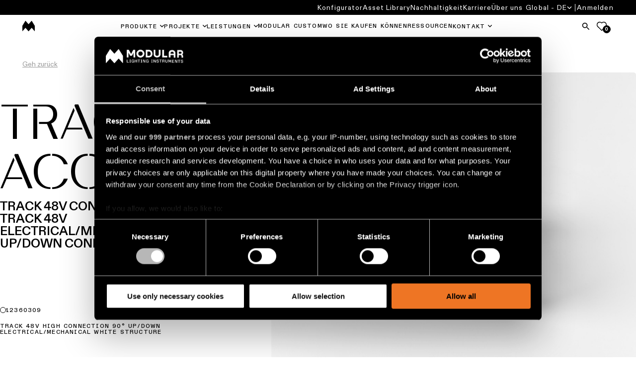

--- FILE ---
content_type: text/html; charset=utf-8
request_url: https://www.supermodular.com/de/produkte/pista-track-48v-electricalmechanical-updown-connection-90-white-struc--p-48655/
body_size: 13822
content:

<!DOCTYPE html>
<html xmlns="http://www.w3.org/1999/xhtml">

<head>
    <title>Architektonische Beleuchtung | Modular Lighting Instruments</title>

    
            <meta name="description" content="Architektonische Beleuchtung unterstreicht die architektonische Sch&#xF6;nheit und den Charakter eines Raumes durch ihre raffinierte Pr&#xE4;senz. Treten Sie ein in unsere Welt der au&#xDF;ergew&#xF6;hnlichen Designs!">


    <meta charset="utf-8">
    <meta name="viewport" content="width=device-width, initial-scale=0.86, maximum-scale=3.0, minimum-scale=0.86">
    <meta itemprop="server-info" content="c7303aedb353" />



    <meta name="templatename" content="CorporateProductFamilyListerPage">


        <script>
         (function(w,d,s,l,i){w[l]=w[l]||[];w[l].push({'gtm.start':
             new Date().getTime(),event:'gtm.js'});var f=d.getElementsByTagName(s)[0],
                 j=d.createElement(s),dl=l!='dataLayer'?'&l='+l:'';j.async=true;j.src=
                     'https://mdlr-sgtm.supermodular.com/gtm.js?id='+i+dl;f.parentNode.insertBefore(j,f);
         })(window,document,'script','dataLayer','GTM-KBCXMJH');</script>




    <meta name="theme-color" content="#ffffff">
    <meta name="format-detection" content="telephone=no">


    
    

    



                <link rel="stylesheet" href="/Modular/Corporate/assets/css/vendor.28f99bc700f8392131c8.css" /><link rel="stylesheet" href="/Modular/Corporate/assets/css/main.182e5369717849126733.css" />

        <script type="module" src="/Modular/Corporate/assets/js/vendor.3061b937fb0b63bfdd72.js"></script><script type="module" src="/Modular/Corporate/assets/js/main.affb95480b37aaeb8e6e.js"></script>
        

        

    
    




<script type="text/javascript">!function(T,l,y){var S=T.location,k="script",D="instrumentationKey",C="ingestionendpoint",I="disableExceptionTracking",E="ai.device.",b="toLowerCase",w="crossOrigin",N="POST",e="appInsightsSDK",t=y.name||"appInsights";(y.name||T[e])&&(T[e]=t);var n=T[t]||function(d){var g=!1,f=!1,m={initialize:!0,queue:[],sv:"5",version:2,config:d};function v(e,t){var n={},a="Browser";return n[E+"id"]=a[b](),n[E+"type"]=a,n["ai.operation.name"]=S&&S.pathname||"_unknown_",n["ai.internal.sdkVersion"]="javascript:snippet_"+(m.sv||m.version),{time:function(){var e=new Date;function t(e){var t=""+e;return 1===t.length&&(t="0"+t),t}return e.getUTCFullYear()+"-"+t(1+e.getUTCMonth())+"-"+t(e.getUTCDate())+"T"+t(e.getUTCHours())+":"+t(e.getUTCMinutes())+":"+t(e.getUTCSeconds())+"."+((e.getUTCMilliseconds()/1e3).toFixed(3)+"").slice(2,5)+"Z"}(),iKey:e,name:"Microsoft.ApplicationInsights."+e.replace(/-/g,"")+"."+t,sampleRate:100,tags:n,data:{baseData:{ver:2}}}}var h=d.url||y.src;if(h){function a(e){var t,n,a,i,r,o,s,c,u,p,l;g=!0,m.queue=[],f||(f=!0,t=h,s=function(){var e={},t=d.connectionString;if(t)for(var n=t.split(";"),a=0;a<n.length;a++){var i=n[a].split("=");2===i.length&&(e[i[0][b]()]=i[1])}if(!e[C]){var r=e.endpointsuffix,o=r?e.location:null;e[C]="https://"+(o?o+".":"")+"dc."+(r||"services.visualstudio.com")}return e}(),c=s[D]||d[D]||"",u=s[C],p=u?u+"/v2/track":d.endpointUrl,(l=[]).push((n="SDK LOAD Failure: Failed to load Application Insights SDK script (See stack for details)",a=t,i=p,(o=(r=v(c,"Exception")).data).baseType="ExceptionData",o.baseData.exceptions=[{typeName:"SDKLoadFailed",message:n.replace(/\./g,"-"),hasFullStack:!1,stack:n+"\nSnippet failed to load ["+a+"] -- Telemetry is disabled\nHelp Link: https://go.microsoft.com/fwlink/?linkid=2128109\nHost: "+(S&&S.pathname||"_unknown_")+"\nEndpoint: "+i,parsedStack:[]}],r)),l.push(function(e,t,n,a){var i=v(c,"Message"),r=i.data;r.baseType="MessageData";var o=r.baseData;return o.message='AI (Internal): 99 message:"'+("SDK LOAD Failure: Failed to load Application Insights SDK script (See stack for details) ("+n+")").replace(/\"/g,"")+'"',o.properties={endpoint:a},i}(0,0,t,p)),function(e,t){if(JSON){var n=T.fetch;if(n&&!y.useXhr)n(t,{method:N,body:JSON.stringify(e),mode:"cors"});else if(XMLHttpRequest){var a=new XMLHttpRequest;a.open(N,t),a.setRequestHeader("Content-type","application/json"),a.send(JSON.stringify(e))}}}(l,p))}function i(e,t){f||setTimeout(function(){!t&&m.core||a()},500)}var e=function(){var n=l.createElement(k);n.src=h;var e=y[w];return!e&&""!==e||"undefined"==n[w]||(n[w]=e),n.onload=i,n.onerror=a,n.onreadystatechange=function(e,t){"loaded"!==n.readyState&&"complete"!==n.readyState||i(0,t)},n}();y.ld<0?l.getElementsByTagName("head")[0].appendChild(e):setTimeout(function(){l.getElementsByTagName(k)[0].parentNode.appendChild(e)},y.ld||0)}try{m.cookie=l.cookie}catch(p){}function t(e){for(;e.length;)!function(t){m[t]=function(){var e=arguments;g||m.queue.push(function(){m[t].apply(m,e)})}}(e.pop())}var n="track",r="TrackPage",o="TrackEvent";t([n+"Event",n+"PageView",n+"Exception",n+"Trace",n+"DependencyData",n+"Metric",n+"PageViewPerformance","start"+r,"stop"+r,"start"+o,"stop"+o,"addTelemetryInitializer","setAuthenticatedUserContext","clearAuthenticatedUserContext","flush"]),m.SeverityLevel={Verbose:0,Information:1,Warning:2,Error:3,Critical:4};var s=(d.extensionConfig||{}).ApplicationInsightsAnalytics||{};if(!0!==d[I]&&!0!==s[I]){var c="onerror";t(["_"+c]);var u=T[c];T[c]=function(e,t,n,a,i){var r=u&&u(e,t,n,a,i);return!0!==r&&m["_"+c]({message:e,url:t,lineNumber:n,columnNumber:a,error:i}),r},d.autoExceptionInstrumented=!0}return m}(y.cfg);function a(){y.onInit&&y.onInit(n)}(T[t]=n).queue&&0===n.queue.length?(n.queue.push(a),n.trackPageView({})):a()}(window,document,{
src: "https://js.monitor.azure.com/scripts/b/ai.2.min.js", // The SDK URL Source
crossOrigin: "anonymous", 
cfg: { // Application Insights Configuration
    instrumentationKey: '563784d3-12a0-4606-bf62-09a2c9f8ec14'
}});</script></head>

<body>
<!-- Google Tag Manager (noscript) -->
        <noscript><iframe src="https://mdlr-sgtm.supermodular.com/ns.html?id=GTM-KBCXMJH" height="0" width="0" style="display: none; visibility: hidden"></iframe></noscript>
<!-- End Google Tag Manager (noscript) -->


    
    

    
    
    
<header Class="c-header js-header" data-component-class="Header" data-component-parm="{&quot;wishlistGetNumberOfItemsUrl&quot;:&quot;/-/WishListCookie&quot;}" data-webid="header">
<div class="c-header__top js-header__top">
    <div class="o-wrapper c-header__top-wrapper">
        <button class="c-btn c-hamburger u-hide-desktop js-header-menu" type="button" id="hamburg"
                ria-label="Show Navigation Menu" aria-expanded="false" tabindex="-1">
            <span class="c-hamburger__label">menu</span>
            <span class="c-hamburger__line-wrapper">
                <span class="c-hamburger__line"></span>
                <span class="c-hamburger__line"></span>
            </span>
        </button>
        <div class="c-brand">
            <a href="/de/" class="c-brand__link" aria-label="logo">
                <img src="/contentassets/9a3ff3b3966b4daaacfa6952bedebad2/m-logo_white.png?v=499a13&amp;width=39" class="c-brand__img u-hide-desktop js-brand-mobile" width="39" height="36" alt="logo" data-webid="header-logo-mobile" />
            </a>
        </div>
        <div class="c-header__icons">
                <a href="#" class="c-btn c-btn--tertiary js-search-flyout" aria-label="Search">
                    <span class="c-btn__icon">
                        <svg class="c-svg " width="24" height="24" aria-hidden="true">
                            <use xlink:href="/Modular/Corporate/assets/icons/svg-symbols.svg#icon-search" />
                        </svg>
                    </span>
                </a>
                <a href="/de/wishlist/" class="c-btn a-fav" type="button">
                    <svg class="c-svg c-svg--stroke" width="24" height="24" aria-hidden="true">
                        <use xlink:href="/Modular/Corporate/assets/icons/svg-symbols.svg#icon-fav" />
                    </svg>
                    <span class="a-fav__amount js-wishlist-noi">
                        0
                    </span>
                </a>
        </div>
    </div>
</div>
<div class="c-header__nav js-header__nav" aria-labelledby="hamburg">
    
<nav class="c-header__primary-nav" aria-label="primary navigation">
    <div class="o-wrapper o-wrapper--full c-header__primary-nav-wrapper">
        <div class="c-brand">
            <a href="/de/" class="c-brand__link" aria-label="logo">
                <img src="/globalassets/digizuite/183805-en-m-logo_black.png?width=25" class="c-brand__img u-hide-until-desktop js-brand-desktop" width="25" height="20" alt="logo" data-webid="header-logo" />
            </a>
        </div>

        <ul class="o-list c-nav-primary js-nav-primary">
                    <li class="c-nav-primary__item u-hide-desktop">
                        <a href="/ADB2COperations/SignIn?RedirectUri=%2Fde%2Fprodukte%2Fpista-track-48v-electricalmechanical-updown-connection-90-white-struc--p-48655%2F&amp;Locale=en&amp;ForceSignIn=True" class="c-nav-primary__link c-nav-primary__link--login-mobile c-login-mobile">
                            <span class="c-nav-secondary-dropdown__label c-login-mobile__label">
                                <span class="c-login-mobile__content">
                                    <svg class="c-svg c-svg--stroke" width="25" height="25" aria-hidden="true">
                                        <use xlink:href="/Modular/Corporate/assets/icons/svg-symbols.svg#icon-user-login" />
                                    </svg>
                                    Anmelden
                                </span>
                            </span>
                        </a>
                    </li>

                    <li class="c-nav-primary__item c-nav-primary-item--has-doormat js-doormat">
                        <a class="c-nav-primary__link js-header-tracking-top js-doormat__trigger" href="/de/produkte/">
                            <span>Produkte</span>
                        </a>

                            <button class="c-nav-primary__toggle" type="button" role="button" aria-haspopup="true" tabindex="0" aria-controls="Produkte" aria-expanded="false" aria-label="Produkte">
                                <svg class="c-svg c-nav-primary__toggle-icon js-doormat__icon" width="15" height="17">
                                    <use xlink:href="/Modular/Corporate/assets/icons/svg-symbols.svg#icon-chevron" />
                                </svg>
                            </button>


<section class="c-doormat js-doormat__panel" id="Produkte" data-webid="header-fly-out">
    <button type="button" class="c-btn c-doormat__back u-hide-desktop js-doormat-back__trigger" tabindex="-1">
        <span class="c-btn__icon">
            <svg class="c-svg " width="15" height="15" aria-hidden="true">
                <use xlink:href="/Modular/Corporate/assets/icons/svg-symbols.svg#icon-chevron" />
            </svg>
        </span>
        Zur&#xFC;ck
    </button>
    <div class="c-doormat__wrapper">
        <div class="c-doormat__content">
            <div class="c-doormat__nav">
                    <ul class="o-list c-doormat-list">
            <li class="c-doormat-list__item ">
                <a class="c-doormat__link js-header-tracking" href="/de/deckenleuchten/aufbauleuchten/" target="_top" data-webid="fly-out-link">
                    Aufbauleuchten f&#xFC;r die Decke
                </a>
            </li>
            <li class="c-doormat-list__item ">
                <a class="c-doormat__link js-header-tracking" href="/de/deckenleuchten/Einbauleuchten/" target="_top" data-webid="fly-out-link">
                    Einbauleuchten f&#xFC;r die Decke
                </a>
            </li>
            <li class="c-doormat-list__item ">
                <a class="c-doormat__link js-header-tracking" href="/de/deckenleuchten/pendelleuchten-decke/" target="_top" data-webid="fly-out-link">
                    Pendelleuchten f&#xFC;r die Decke
                </a>
            </li>
            <li class="c-doormat-list__item ">
                <a class="c-doormat__link js-header-tracking" href="/de/deckenleuchten/profilsysteme/" data-webid="fly-out-link">
                    Profilsysteme f&#xFC;r die Decke
                </a>
            </li>
            <li class="c-doormat-list__item ">
                <a class="c-doormat__link js-header-tracking" href="/de/deckenleuchten/Schienensysteme/" data-webid="fly-out-link">
                    Schienensysteme f&#xFC;r die Decke
                </a>
            </li>
            <li class="c-doormat-list__item is-highlighted">
                <a class="c-doormat__link js-header-tracking" href="/de/deckenleuchten/" data-webid="fly-out-link">
                    Alle Deckenleuchten
                </a>
            </li>
                    </ul>

                    <ul class="o-list c-doormat-list">
            <li class="c-doormat-list__item ">
                <a class="c-doormat__link js-header-tracking" href="/de/wandleuchten/aufbauleuchten/" data-webid="fly-out-link">
                    Aufbauleuchten f&#xFC;r die Wand
                </a>
            </li>
            <li class="c-doormat-list__item ">
                <a class="c-doormat__link js-header-tracking" href="/de/wandleuchten/einbauleuchten/" data-webid="fly-out-link">
                    Einbauleuchten f&#xFC;r die Wand
                </a>
            </li>
            <li class="c-doormat-list__item is-highlighted">
                <a class="c-doormat__link js-header-tracking" href="/de/wandleuchten/" data-webid="fly-out-link">
                    Alle Wandleuchten
                </a>
            </li>
            <a href="/de/produkte/" class="c-btn c-btn--dark js-header-tracking">
                Alle Produkte
            </a>
                    </ul>
            </div>

                <aside class="c-doormat__aside">
                    <div class="c-quick-links">
                        <div class="c-quick-links__title" role="heading">Quick-Links</div>
                        <ul class="o-list c-quick-links__list">
            <li class="c-doormat-list__item ">
                <a class="c-doormat__link js-header-tracking" href="https://www.configurator.supermodular.com/" target="_blank" data-webid="fly-out-link">
                    Konfigurator f&#xFC;r lineare Beleuchtung
                </a>
            </li>
            <li class="c-doormat-list__item ">
                <a class="c-doormat__link js-header-tracking" href="/de/neuheiten/" data-webid="fly-out-link">
                    Neuheiten
                </a>
            </li>
            <li class="c-doormat-list__item ">
                <a class="c-doormat__link js-header-tracking" href="/de/produktstorys/" data-webid="fly-out-link">
                    Produktstorys
                </a>
            </li>
            <li class="c-doormat-list__item ">
                <a class="c-doormat__link js-header-tracking" href="/de/designer-stories/" data-webid="fly-out-link">
                    Designer Storys
                </a>
            </li>
            <li class="c-doormat-list__item ">
                <a class="c-doormat__link js-header-tracking" href="/de/engineering-stories/" data-webid="fly-out-link">
                    Ingenieure Storys
                </a>
            </li>
            <li class="c-doormat-list__item ">
                <a class="c-doormat__link js-header-tracking" href="/de/linear-beleuchtung/" data-webid="fly-out-link">
                    Linear Beleuchtung
                </a>
            </li>
            <li class="c-doormat-list__item ">
                <a class="c-doormat__link js-header-tracking" href="/de/schienensysteme/" data-webid="fly-out-link">
                    Schienensysteme
                </a>
            </li>
            <li class="c-doormat-list__item ">
                <a class="c-doormat__link js-header-tracking" href="/de/profile-lighting/" data-webid="fly-out-link">
                    Profilbeleuchtung
                </a>
            </li>
            <li class="c-doormat-list__item ">
                <a class="c-doormat__link js-header-tracking" href="/de/aufbauleuchten/" data-webid="fly-out-link">
                    Beleuchtung f&#xFC;r Aufbaumontage
                </a>
            </li>
            <li class="c-doormat-list__item ">
                <a class="c-doormat__link js-header-tracking" href="/de/pendelleuchten/" data-webid="fly-out-link">
                    Pendelleuchten
                </a>
            </li>
            <li class="c-doormat-list__item ">
                <a class="c-doormat__link js-header-tracking" href="/de/wandleuchten/" data-webid="fly-out-link">
                    Wandbeleuchtung
                </a>
            </li>
            <li class="c-doormat-list__item ">
                <a class="c-doormat__link js-header-tracking" href="/de/nassbereiche-beleuchtung/" data-webid="fly-out-link">
                    Nassbereiche
                </a>
            </li>
            <li class="c-doormat-list__item ">
                <a class="c-doormat__link js-header-tracking" href="/de/warm-dim-beleuchtung/" data-webid="fly-out-link">
                    Warm Dim
                </a>
            </li>
                        </ul>
                    </div>
                </aside>
        </div>
    </div>
</section>

                    </li>
                    <li class="c-nav-primary__item c-nav-primary-item--has-doormat js-doormat">
                        <a class="c-nav-primary__link js-header-tracking-top js-doormat__trigger" href="/de/projekte/">
                            <span>Projekte</span>
                        </a>

                            <button class="c-nav-primary__toggle" type="button" role="button" aria-haspopup="true" tabindex="0" aria-controls="Projekte" aria-expanded="false" aria-label="Projekte">
                                <svg class="c-svg c-nav-primary__toggle-icon js-doormat__icon" width="15" height="17">
                                    <use xlink:href="/Modular/Corporate/assets/icons/svg-symbols.svg#icon-chevron" />
                                </svg>
                            </button>


<section class="c-doormat js-doormat__panel" id="Projekte" data-webid="header-fly-out">
    <button type="button" class="c-btn c-doormat__back u-hide-desktop js-doormat-back__trigger" tabindex="-1">
        <span class="c-btn__icon">
            <svg class="c-svg " width="15" height="15" aria-hidden="true">
                <use xlink:href="/Modular/Corporate/assets/icons/svg-symbols.svg#icon-chevron" />
            </svg>
        </span>
        Back
    </button>
    <div class="c-doormat__wrapper">
        <div class="c-doormat__content">
            <div class="c-doormat__nav">
                    <ul class="o-list c-doormat-list">
            <li class="c-doormat-list__item ">
                <a class="c-doormat__link js-header-tracking" href="/de/beleuchtungsprojekte-wohngebaude/" data-webid="fly-out-link">
                    Beleuchtungsprojekte f&#xFC;r Wohngeb&#xE4;ude
                </a>
            </li>
            <li class="c-doormat-list__item ">
                <a class="c-doormat__link js-header-tracking" href="/de/burobeleuchtung/" data-webid="fly-out-link">
                    B&#xFC;robeleuchtung projekte
                </a>
            </li>
            <li class="c-doormat-list__item ">
                <a class="c-doormat__link js-header-tracking" href="/de/beleuchtung-gastgewerbe/" data-webid="fly-out-link">
                    Beleuchtungsprojekte im Gastgewerbe
                </a>
            </li>
            <li class="c-doormat-list__item ">
                <a class="c-doormat__link js-header-tracking" href="/de/einzelhandelsbeleuchtung/" data-webid="fly-out-link">
                    Beleuchtungsprojekte f&#xFC;r den Einzelhandel
                </a>
            </li>
            <li class="c-doormat-list__item ">
                <a class="c-doormat__link js-header-tracking" href="/de/beleuchtung-gesundheitswesen/" data-webid="fly-out-link">
                    Beleuchtungsprojekte im Gesundheitswesen
                </a>
            </li>
                    </ul>

                    <ul class="o-list c-doormat-list">
            <li class="c-doormat-list__item ">
                <a class="c-doormat__link js-header-tracking" href="/de/projekte/?pageSize10079=50&amp;filter10079=projectSubsegment.eq.Kitchen" data-webid="fly-out-link">
                    Beleuchtungsprojeckte f&#xFC;r K&#xFC;che
                </a>
            </li>
            <li class="c-doormat-list__item ">
                <a class="c-doormat__link js-header-tracking" href="/de/projekte/?pageSize10079=50&amp;filter10079=projectSubsegment.eq.Living" data-webid="fly-out-link">
                    Beleuchtungsprojekte f&#xFC;r Wohnzimmer
                </a>
            </li>
            <li class="c-doormat-list__item ">
                <a class="c-doormat__link js-header-tracking" href="/de/projekte/?pageSize10079=50&amp;filter10079=projectSubsegment.eq.Hallway" data-webid="fly-out-link">
                    Beleuchtungsprojekte f&#xFC;r Flur
                </a>
            </li>
            <li class="c-doormat-list__item ">
                <a class="c-doormat__link js-header-tracking" href="/de/projekte/?pageSize10079=50&amp;filter10079=projectSubsegment.eq.Showroom" data-webid="fly-out-link">
                    Beleuchtungsprojekte f&#xFC;r Ausstellungsraum
                </a>
            </li>
            <li class="c-doormat-list__item ">
                <a class="c-doormat__link js-header-tracking" href="/de/projekte/?pageSize10079=50&amp;filter10079=projectSubsegment.eq.Workspace" data-webid="fly-out-link">
                    Beleuchtungsprojekte f&#xFC;r Arbeitsraum
                </a>
            </li>
            <a href="/de/projekte/" class="c-btn c-btn--dark js-header-tracking">
                Alle Projekte
            </a>
                    </ul>
            </div>

                <aside class="c-doormat__aside">
                    <div class="c-quick-links">
                        <div class="c-quick-links__title" role="heading">Quick-Links</div>
                        <ul class="o-list c-quick-links__list">
            <li class="c-doormat-list__item ">
                <a class="c-doormat__link js-header-tracking" href="/de/projektstorys/" data-webid="fly-out-link">
                    Projektstorys
                </a>
            </li>
            <li class="c-doormat-list__item ">
                <a class="c-doormat__link js-header-tracking" href="/de/leistungen-unternehmen/personalisierte-projektberatungen/" data-webid="fly-out-link">
                    Personalisierte Projektberatungen
                </a>
            </li>
                        </ul>
                    </div>
                </aside>
        </div>
    </div>
</section>

                    </li>
                    <li class="c-nav-primary__item c-nav-primary-item--has-doormat js-doormat">
                        <a class="c-nav-primary__link js-header-tracking-top js-doormat__trigger" href="/de/leistungen-unternehmen/">
                            <span>Leistungen</span>
                        </a>

                            <button class="c-nav-primary__toggle" type="button" role="button" aria-haspopup="true" tabindex="0" aria-controls="Leistungen" aria-expanded="false" aria-label="Leistungen">
                                <svg class="c-svg c-nav-primary__toggle-icon js-doormat__icon" width="15" height="17">
                                    <use xlink:href="/Modular/Corporate/assets/icons/svg-symbols.svg#icon-chevron" />
                                </svg>
                            </button>


<section class="c-doormat js-doormat__panel" id="Leistungen" data-webid="header-fly-out">
    <button type="button" class="c-btn c-doormat__back u-hide-desktop js-doormat-back__trigger" tabindex="-1">
        <span class="c-btn__icon">
            <svg class="c-svg " width="15" height="15" aria-hidden="true">
                <use xlink:href="/Modular/Corporate/assets/icons/svg-symbols.svg#icon-chevron" />
            </svg>
        </span>
        Back
    </button>
    <div class="c-doormat__wrapper">
        <div class="c-doormat__content">
            <div class="c-doormat__nav">
                    <ul class="o-list c-doormat-list">
            <li class="c-doormat-list__item ">
                <a class="c-doormat__link js-header-tracking" href="/de/leistungen-unternehmen/personalisierte-projektberatungen/" data-webid="fly-out-link">
                    Projektberatung
                </a>
            </li>
            <li class="c-doormat-list__item ">
                <a class="c-doormat__link js-header-tracking" href="/de/leistungen-unternehmen/lighting-design/" data-webid="fly-out-link">
                    Lichtplanung &amp; DIALux-Studien
                </a>
            </li>
            <li class="c-doormat-list__item ">
                <a class="c-doormat__link js-header-tracking" href="/de/leistungen-unternehmen/modular-custom/" data-webid="fly-out-link">
                    Produktanpassung
                </a>
            </li>
            <li class="c-doormat-list__item ">
                <a class="c-doormat__link js-header-tracking" href="/de/leistungen-unternehmen/request-a-quote/" data-webid="fly-out-link">
                    Projektangebote
                </a>
            </li>
            <li class="c-doormat-list__item ">
                <a class="c-doormat__link js-header-tracking" href="/de/leistungen-unternehmen/technischer-rat/" data-webid="fly-out-link">
                    Technische Beratung
                </a>
            </li>
            <li class="c-doormat-list__item ">
                <a class="c-doormat__link js-header-tracking" href="/de/leistungen-unternehmen/visit-a-showroom/" data-webid="fly-out-link">
                    Showroom-Besuche
                </a>
            </li>
                    </ul>

            </div>

                <aside class="c-doormat__aside">
                    <div class="c-quick-links">
                        <div class="c-quick-links__title" role="heading">Schnellzugriffe</div>
                        <ul class="o-list c-quick-links__list">
            <li class="c-doormat-list__item ">
                <a class="c-doormat__link js-header-tracking" href="/de/handler/" data-webid="fly-out-link">
                    Partnernetzwerk
                </a>
            </li>
            <li class="c-doormat-list__item ">
                <a class="c-doormat__link js-header-tracking" href="https://brochures.supermodular.com/catalogue/" target="_blank" data-webid="fly-out-link">
                    Katalog
                </a>
            </li>
                        </ul>
                    </div>
                </aside>
        </div>
    </div>
</section>

                    </li>
                    <li class="c-nav-primary__item ">
                        <a class="c-nav-primary__link js-header-tracking-top " href="/de/leistungen-unternehmen/modular-custom/">
                            <span>Modular Custom</span>
                        </a>


                    </li>
                    <li class="c-nav-primary__item ">
                        <a class="c-nav-primary__link js-header-tracking-top " href="/de/handler/">
                            <span>Wo Sie kaufen k&#xF6;nnen</span>
                        </a>


                    </li>
                    <li class="c-nav-primary__item ">
                        <a class="c-nav-primary__link js-header-tracking-top " href="/de/downloads/">
                            <span>Ressourcen</span>
                        </a>


                    </li>
                    <li class="c-nav-primary__item c-nav-primary-item--has-doormat js-doormat">
                        <a class="c-nav-primary__link js-header-tracking-top js-doormat__trigger" href="">
                            <span>Kontakt</span>
                        </a>

                            <button class="c-nav-primary__toggle" type="button" role="button" aria-haspopup="true" tabindex="0" aria-controls="Kontakt" aria-expanded="false" aria-label="Kontakt">
                                <svg class="c-svg c-nav-primary__toggle-icon js-doormat__icon" width="15" height="17">
                                    <use xlink:href="/Modular/Corporate/assets/icons/svg-symbols.svg#icon-chevron" />
                                </svg>
                            </button>


<section class="c-doormat js-doormat__panel" id="Kontakt" data-webid="header-fly-out">
    <button type="button" class="c-btn c-doormat__back u-hide-desktop js-doormat-back__trigger" tabindex="-1">
        <span class="c-btn__icon">
            <svg class="c-svg " width="15" height="15" aria-hidden="true">
                <use xlink:href="/Modular/Corporate/assets/icons/svg-symbols.svg#icon-chevron" />
            </svg>
        </span>
        Back
    </button>
    <div class="c-doormat__wrapper">
        <div class="c-doormat__content">
            <div class="c-doormat__nav">
                    <ul class="o-list c-doormat-list">
            <li class="c-doormat-list__item ">
                <a class="c-doormat__link js-header-tracking" href="/de/leistungen-unternehmen/visit-a-showroom/" data-webid="fly-out-link">
                    Ich m&#xF6;chte einen Ausstellungsraum besuchen
                </a>
            </li>
            <li class="c-doormat-list__item ">
                <a class="c-doormat__link js-header-tracking" href="/de/handler/" data-webid="fly-out-link">
                    Ich m&#xF6;chte einen H&#xE4;ndler in meiner N&#xE4;he finden
                </a>
            </li>
            <li class="c-doormat-list__item ">
                <a class="c-doormat__link js-header-tracking" href="/de/leistungen-unternehmen/lighting-design/" data-webid="fly-out-link">
                    Ich brauche ein Beleuchtungsdesign
                </a>
            </li>
            <li class="c-doormat-list__item ">
                <a class="c-doormat__link js-header-tracking" href="/de/leistungen-unternehmen/request-a-quote/" data-webid="fly-out-link">
                    Ich ben&#xF6;tige ein Angebot f&#xFC;r ein Projekt
                </a>
            </li>
            <li class="c-doormat-list__item ">
                <a class="c-doormat__link js-header-tracking" href="/de/leistungen-unternehmen/technischer-rat/" data-webid="fly-out-link">
                    Ich habe eine technische Frage
                </a>
            </li>
                    </ul>

                    <ul class="o-list c-doormat-list">
            <li class="c-doormat-list__item ">
                <a class="c-doormat__link js-header-tracking" href="/de/newsletter/" data-webid="fly-out-link">
                    Newsletter-Abonnement
                </a>
            </li>
            <li class="c-doormat-list__item ">
                <a class="c-doormat__link js-header-tracking" href="https://brochures.supermodular.com/brochure-the-chosen-ones/" data-webid="fly-out-link">
                    Bl&#xE4;ttern Sie in unserem Produktkatalog
                </a>
            </li>
            <li class="c-doormat-list__item ">
                <a class="c-doormat__link js-header-tracking" href="/de/leistungen-unternehmen/become-a-partner/" data-webid="fly-out-link">
                    Werden Sie Partner
                </a>
            </li>
                    </ul>
            </div>

                <aside class="c-doormat__aside">
                    <div class="c-quick-links">
                        <div class="c-quick-links__title" role="heading">Quick-Links</div>
                        <ul class="o-list c-quick-links__list">
            <li class="c-doormat-list__item ">
                <a class="c-doormat__link js-header-tracking" href="/de/leistungen-unternehmen/request-a-quote/" data-webid="fly-out-link">
                    Angebot f&#xFC;r ein Projekt
                </a>
            </li>
            <li class="c-doormat-list__item ">
                <a class="c-doormat__link js-header-tracking" href="/de/leistungen-unternehmen/visit-a-showroom/" data-webid="fly-out-link">
                    Stammsitz
                </a>
            </li>
            <li class="c-doormat-list__item ">
                <a class="c-doormat__link js-header-tracking" href="/de/leistungen-unternehmen/lighting-design/" data-webid="fly-out-link">
                    Beleuchtungsdesign anfordern
                </a>
            </li>
            <li class="c-doormat-list__item ">
                <a class="c-doormat__link js-header-tracking" href="/de/showrooms/" data-webid="fly-out-link">
                    Standorte &amp; Showrooms
                </a>
            </li>
            <li class="c-doormat-list__item ">
                <a class="c-doormat__link js-header-tracking" href="/de/handler/" data-webid="fly-out-link">
                    Partner-Netzwerk
                </a>
            </li>
            <li class="c-doormat-list__item ">
                <a class="c-doormat__link js-header-tracking" href="/de/jobs/" data-webid="fly-out-link">
                    Jobangebote
                </a>
            </li>
                        </ul>
                    </div>
                </aside>
        </div>
    </div>
</section>

                    </li>
        </ul>

        <div class="c-header__icons u-hide-until-desktop">
                <a href="#" class="c-btn js-search-flyout" aria-label="Search">
                    <span class="c-btn__icon">
                        <svg class="c-svg " width="20" height="20" aria-hidden="true">
                            <use xlink:href="/Modular/Corporate/assets/icons/svg-symbols.svg#icon-search" />
                        </svg>
                    </span>
                </a>
                <a href="/de/wishlist/" class="c-btn a-fav" type="button">
                    <svg class="c-svg c-svg--stroke" width="20" height="20" aria-hidden="true">
                        <use xlink:href="/Modular/Corporate/assets/icons/svg-symbols.svg#icon-fav" />
                    </svg>
                    <span class="a-fav__amount js-wishlist-noi">
                        0
                    </span>
                </a>
        </div>
    </div>
</nav>

    
<nav class="c-header__secondary-nav" aria-label="secondary navigation">
    <div class="c-header__secondary-nav-wrapper o-wrapper o-wrapper--full">
        <ul class="o-list c-nav-secondary u-hide-until-desktop">
                        <li class="c-nav-secondary__item">
                            <a class="c-nav-secondary__link" title="Konfigurator" href="https://www.configurator.supermodular.com/" target="_blank" data-webid="top-nav-link">
                                Konfigurator
                            </a>
                        </li>
                        <li class="c-nav-secondary__item">
                            <a class="c-nav-secondary__link" title="Asset Library" href="http://media.supermodular.com/" target="_blank" data-webid="top-nav-link">
                                Asset Library
                            </a>
                        </li>
                        <li class="c-nav-secondary__item">
                            <a class="c-nav-secondary__link" title="Nachhaltigkeit" href="/de/sustainability/" target="_self" data-webid="top-nav-link">
                                Nachhaltigkeit
                            </a>
                        </li>
                        <li class="c-nav-secondary__item">
                            <a class="c-nav-secondary__link" title="Karriere" href="/de/jobs/" target="_self" data-webid="top-nav-link">
                                Karriere
                            </a>
                        </li>
                        <li class="c-nav-secondary__item">
                            <a class="c-nav-secondary__link" title="&#xDC;ber uns" href="/de/uber-uns/" target="_self" data-webid="top-nav-link">
                                &#xDC;ber uns
                            </a>
                        </li>

            <li class="c-nav-secondary__item c-nav-secondary__item--lang">
                <div class="o-dropdown c-nav-secondary-dropdown c-lang js-lang">
                        <button class="c-btn c-lang__trigger c-nav-secondary-dropdown__trigger js-dropdown__trigger" type="button" aria-haspopup="true" aria-expanded="false">
                            <span class="c-lang__label">
                                Global - DE
                                <svg class="c-svg o-dropdown__icon" width="10px" height="5px" aria-hidden="true">
                                    <use xlink:href="/Modular/Corporate/assets/icons/svg-symbols.svg#icon-chevron" />
                                </svg>
                            </span>
                        </button>

                        <ul class="o-list o-dropdown__panel c-nav-secondary-dropdown__panel c-lang__panel js-dropdown__panel">
                            
<div><li class="c-lang__item">

    <a class="c-lang__link js-preferredculture" lang="en" data-culturecode="en" href="/en/products/48655/" data-webid="language-link">
        Global - EN
    </a>
   </li><li class="c-lang__item">

    <a class="c-lang__link js-preferredculture" lang="nl" data-culturecode="nl" href="/nl/producten/48655/" data-webid="language-link">
        Global - NL
    </a>
   </li><li class="c-lang__item">

    <a class="c-lang__link js-preferredculture" lang="fr" data-culturecode="fr" href="/fr/produits/48655/" data-webid="language-link">
        Global - FR
    </a>
   </li><li class="c-lang__item">

   </li><li class="c-lang__item">

    <a class="c-lang__link js-preferredculture" lang="es" data-culturecode="es" href="/es/productos/48655/" data-webid="language-link">
        Global - ES
    </a>
   </li><li class="c-lang__item">

    <a class="c-lang__link js-preferredculture" lang="it" data-culturecode="it" href="/it/prodotti/48655/" data-webid="language-link">
        Global - IT
    </a>
   </li><li class="c-lang__item">

    <a class="c-lang__link js-preferredculture" lang="en-US" data-culturecode="en-US" href="/en-us/products/" data-webid="language-link">
        North America - EN
    </a>
   </li></div>
                        </ul>
                </div>
            </li>

                    <li class="c-nav-secondary__item c-nav-secondary__item--login">
                        <div class="o-dropdown c-nav-secondary-dropdown c-nav-secondary-dropdown--login c-login-desktop u-hide-until-desktop">
                            <a href="/ADB2COperations/SignIn?RedirectUri=%2Fde%2Fprodukte%2Fpista-track-48v-electricalmechanical-updown-connection-90-white-struc--p-48655%2F&amp;Locale=en&amp;ForceSignIn=True"
                               class="c-btn c-nav-secondary-dropdown__trigger o-dropdown__trigger js-dropdown__trigger" type="button" aria-haspopup="true" aria-expanded="false">
                                <span class="c-nav-secondary-dropdown__label c-login-desktop__label">
                                    <span class="c-login-desktop__sign-in">
                                        Anmelden
                                    </span>
                                </span>
                            </a>
                        </div>
                    </li>
        </ul>

        <div class="u-hide-desktop">
            <ul class="o-list c-nav-primary">
                        <li class="c-nav-primary__item">
                            <a class="c-nav-primary__link" title="Konfigurator" href="https://www.configurator.supermodular.com/" target="_blank" data-webid="top-nav-link">
                                <span>Konfigurator</span>
                            </a>
                        </li>
                        <li class="c-nav-primary__item">
                            <a class="c-nav-primary__link" title="Asset Library" href="http://media.supermodular.com/" target="_blank" data-webid="top-nav-link">
                                <span>Asset Library</span>
                            </a>
                        </li>
                        <li class="c-nav-primary__item">
                            <a class="c-nav-primary__link" title="Nachhaltigkeit" href="/de/sustainability/" target="_self" data-webid="top-nav-link">
                                <span>Nachhaltigkeit</span>
                            </a>
                        </li>
                        <li class="c-nav-primary__item">
                            <a class="c-nav-primary__link" title="Karriere" href="/de/jobs/" target="_self" data-webid="top-nav-link">
                                <span>Karriere</span>
                            </a>
                        </li>
                        <li class="c-nav-primary__item">
                            <a class="c-nav-primary__link" title="&#xDC;ber uns" href="/de/uber-uns/" target="_self" data-webid="top-nav-link">
                                <span>&#xDC;ber uns</span>
                            </a>
                        </li>
            </ul>

            <ul class="o-list c-nav-secondary">
                <li class="c-nav-secondary__item c-nav-secondary__item--lang">
                    <div class="o-dropdown c-lang js-mobile-lang">
                            <button class="c-btn c-lang__trigger js-dropdown__trigger" type="button" aria-haspopup="true" aria-expanded="false">
                                <span class="c-lang__label">
                                    Global - DE
                                    <svg class="c-svg o-dropdown__icon" width="10px" height="5px" aria-hidden="true">
                                        <use xlink:href="/Modular/Corporate/assets/icons/svg-symbols.svg#icon-chevron" />
                                    </svg>
                                </span>
                            </button>

                            <ul class="o-list o-dropdown__panel c-lang__panel js-dropdown__panel" aria-hidden="true" aria-labelledby="" tabindex="-1">
                                
<div><li class="c-lang__item">

    <a class="c-lang__link js-preferredculture" lang="en" data-culturecode="en" href="/en/products/48655/" data-webid="language-link">
        Global - EN
    </a>
   </li><li class="c-lang__item">

    <a class="c-lang__link js-preferredculture" lang="nl" data-culturecode="nl" href="/nl/producten/48655/" data-webid="language-link">
        Global - NL
    </a>
   </li><li class="c-lang__item">

    <a class="c-lang__link js-preferredculture" lang="fr" data-culturecode="fr" href="/fr/produits/48655/" data-webid="language-link">
        Global - FR
    </a>
   </li><li class="c-lang__item">

   </li><li class="c-lang__item">

    <a class="c-lang__link js-preferredculture" lang="es" data-culturecode="es" href="/es/productos/48655/" data-webid="language-link">
        Global - ES
    </a>
   </li><li class="c-lang__item">

    <a class="c-lang__link js-preferredculture" lang="it" data-culturecode="it" href="/it/prodotti/48655/" data-webid="language-link">
        Global - IT
    </a>
   </li><li class="c-lang__item">

    <a class="c-lang__link js-preferredculture" lang="en-US" data-culturecode="en-US" href="/en-us/products/" data-webid="language-link">
        North America - EN
    </a>
   </li></div>
                            </ul>
                    </div>
                </li>
            </ul>
        </div>
    </div>
</nav>


</div>


<div Class="u-hide" data-component-class="SearchFlyOut" data-component-parm="{&quot;contentSearchUrl&quot;:&quot;/-/SearchFlyOut/GetAmountOfContentResults&quot;,&quot;searchResultsUrl&quot;:&quot;/de/search/&quot;,&quot;apiUrl&quot;:&quot;https://mdlr-prd-pltn-ods-apim.azure-api.net&quot;,&quot;apiKey&quot;:&quot;577c1c1a-0a16-43a8-8ff2-a6f59fd0cd36&quot;,&quot;subscriptionKey&quot;:&quot;843ea00d655445d99b3c36b334e1ecdd&quot;,&quot;version&quot;:&quot;v1&quot;,&quot;locale&quot;:&quot;de&quot;,&quot;productFilter&quot;:&quot;productFamilyShowOnLister.eq.true/productLocalisation.eq.EU/status.eq.Launched&quot;,&quot;projectFilter&quot;:&quot;projectLocalisation.eq.EU/projectStatus.eq.Launched&quot;,&quot;articleFilter&quot;:&quot;productLocalisation.eq.EU/status.eq.Launched&quot;,&quot;articleDirectHitRegex&quot;:&quot;^(US_)?[0-9]{8}$&quot;,&quot;familyListerUrl&quot;:&quot;/de/produkte/&quot;}" data-webid="SearchFlyOut">    <dialog class="o-modal-wrapper js-modal c-modal-search" id="search" tabindex="-1" role="dialog" aria-modal="true" aria-labelledby="" aria-hidden="true">
        <div class="o-modal js-modal__inner o-modal--fluid  " role="document" tabindex="0">
            <button type="button" class="o-modal__close c-btn js-modal__close" aria-label="close modal" id="search">
                <svg class="c-svg " width="22" height="22" aria-hidden="true">
                    <use xlink:href="/Modular/Corporate/assets/icons/svg-symbols.svg#icon-close-circle-dark" />
                </svg>
            </button>

            <div class="o-modal__body " id="">
                <section class="c-modal-search">
                    <div class="o-wrapper u-relative">
                        <header class="c-modal-search__header">
                            <div class="c-brand">
                                <a href="/de/" class="c-brand__link" aria-label="modular lighting">
                                    <img src="/globalassets/digizuite/183805-en-m-logo_black.png?Width=175" class="c-brand__img u-hide-until-desktop js-brand-desktop" aria-hidden="false" width="175" height="46">
                                </a>
                            </div>
                        </header>
                        <div class="c-modal-search__controle">
                                <h2 class="h1 h1--bodrum">
                                    Wonach suchen Sie?
                                </h2>
                        </div>
                        <div class="c-modal-search__search u-padding-top-small">
                            <div class="c-search-form c-search-form--short c-modal-search">
                                <form class="c-form" role="search">
                                    <div class="c-input c-input--inline">
                                            <label for="search" class="u-hide">Suchen Sie in der Brosch&#xFC;re</label>

                                        <input id="searchTerm" type="search" name="searchTerm" placeholder="" autocomplete="off" class="c-input__field">
                                        <button type="submit" class="c-btn c-btn--primary c-btn--icon c-search-form__btn" aria-label="search" id="search">
                                            <span class="c-btn__icon">
                                                <svg class="c-svg " width="15" height="17" aria-hidden="true">
                                                    <use xlink:href="/Modular/Corporate/assets/icons/svg-symbols.svg#icon-search" />
                                                </svg>
                                            </span>
                                        </button>
                                    </div>
                                </form>
                            </div>
                        </div>
                        <div class="c-modal-search__result u-hide js-modal-search-results">
                            <div class="c-modal-search__list">
                                <a href="#" class="c-modal-search__subject js-search-url-families">
                                    <span>Siehe <b class="js-number-of-results-families"></b> Ergebnisse <b class="js-term"></b> bei Produktdesigns</span>
                                </a>

                                <a href="#" class="c-modal-search__subject js-search-url-projects">
                                    <span>Siehe <b class="js-number-of-results-projects"></b> Ergebnisse <b class="js-term"></b> bei Projekte</span>
                                </a>

                                <a href="#" class="c-modal-search__subject js-search-url-content">
                                    <span>Siehe <b class="js-number-of-results-content"></b> Ergebnisse <b class="js-term"></b> auf Anderen Seiten</span>
                                </a>

                                <a href="#" class="c-modal-search__subject js-search-url-articles">
                                    <span>Siehe <b class="js-number-of-results-articles"></b> Ergebnisse <b class="js-term"></b> in Artikelnummern</span>
                                </a>
                            </div>
                        </div>
                    </div>
                </section>
            </div>
        </div>
    </dialog>
</div></header>
<div class="c-overlay js-overlay"></div>


    
    
    <main role="main">
        <div class="c-page">
            

<div Class="c-page c-page--prd-detail" data-component-class="ProductDetailsSummary AnchorValidation" data-component-parm="null" data-webid="product-detail" Role="contentinfo">    <header>
        
<div Class="o-wrapper o-wrapper--full c-page__breadcrumb" data-component-class="breadcrumbBackToPrevious" data-component-parm="null" data-webid="breadcrumbBackToPrevious">    <nav class="c-breadcrumb " aria-label="Breadcrumb" data-webid="breadcrumb">
        <ol class="o-list o-list--inline c-breadcrumb-list">

                    <li class="c-breadcrumb-item js-back-to-previous-page" style="opacity: 1" data-webid="breadcrumb-item">
                            <a href="/de/produkte/" class="c-breadcrumb-item__link js-breadcrumb-tracking">
                                <span class="c-breadcrumb-item__text">
                                    Geh zur&#xFC;ck
                                </span>
                            </a>
                            <span class="c-breadcrumb-item__icon">
                                <svg class="c-svg" width="6" height="8" aria-hidden="true">
                                    <use xlink:href="/Modular/Corporate/assets/icons/svg-symbols.svg#icon-chevron-right" />
                                </svg>
                            </span>
                    </li>
        </ol>
    </nav>
</div>

    <script type="application/ld+json">
       {
  "@context": "https://schema.org",
  "@type": "BreadcrumbList",
  "itemListElement": [
    {
      "@type": "ListItem",
      "position": 1,
      "name": "Geh zurück",
      "item": "/de/produkte/"
    }
  ]
}
    </script>



<article Class="c-page__intro" data-component-class="WishListFavIcons Downloads" data-component-parm="{&quot;tryAddWishListItemUrl&quot;:&quot;/-/WishListCookie/AddItem&quot;,&quot;downloadFileName&quot;:&quot;MLI_Downloads_12360309&quot;}" data-webid="product-introduction">    <div class="c-page__intro-inner">
        <header class="c-page__header">
            <h1 class="c-page__title" data-webid="introduction-title">
                <span class="c-page__title-content">
                    <span class="h1 h1--bodrum">
                        Track 48V accessories
                        <button class="c-btn a-fav js-add-wish-list-item " type="button" aria-label="Add me to my favorites" data-entity-id="48655" data-entity-type="Product" data-webid="introduction-add-wishlist">
                            <svg class="c-svg c-svg--stroke" width="25" height="25" aria-hidden="true">
                                <use xlink:href="/Modular/Corporate/assets/icons/svg-symbols.svg#icon-fav" />
                            </svg>
                        </button>
                    </span>
                    <span class="h3 o-flex o-flex--column">Track 48V Connection<span>Track 48V Electrical/Mechanical Up/Down Connection 90&#xB0;</span></span>
                </span>
            </h1>
            <div class="c-page__designer"></div>
        </header>

            <div class="c-page__prd-info">
                <div class="c-page__article">
                                    <span class="a-dot" style="--dot--background-color: #FFFFFF;" data-webid="introduction-hex-color"></span>
                    <span data-webid="introduction-article-number">
                        12360309
                    </span>
                </div>
                <div class="c-page__specs">
                    <div>
                        <div data-webid="introduction-commercial-description">Track 48V High Connection 90&#xB0; Up/Down Electrical/Mechanical White Structure</div>
                        <div class="c-page__specs-list">
                        </div>
                    </div>
                </div>
            </div>

        <div class="c-page__media">
            <picture>
                <img src="https://mdlr-prd-pltn-ods-web-assets.azureedge.net/modular/asset/1106/PISTA-SUSP-UP-DOWN-90DEGR-CONNECTION-BLSTR-02.jpg?rendition=productdetail&amp;v=My83LzIwMjEgODo1MTo0OCBBTTU2NTQ0MDA%3D" alt="Track 48V Electrical/Mechanical Up/Down Connection 90&#xB0;" height="410" width="410" fetchpriority="high" data-webid="introduction-main-image" />
            </picture>
        </div>

        <footer class="c-page__footer">
                <a href="https://mdlr-prd-printservice-web.azurewebsites.net/api/print/product/48655?locale=de" class="c-btn c-btn--primary is-right js-download js-spinner js-spinner__btn" rel="nofollow" data-url="https://mdlr-prd-printservice-web.azurewebsites.net/api/print/product/48655?locale=de" data-file-name="Datenblatt_12360309" data-webid="introduction-primary-button">
                    <span class="c-btn__label">Datasheet</span>
                    <span class="c-btn__icon">
                        <svg class="c-svg" width="10" height="10" aria-hidden="true">
                            <use xlink:href="/Modular/Corporate/assets/icons/svg-symbols.svg#icon-chevron-right-new" />
                        </svg>
                    </span>
                </a>

                <a href="/de/leistungen-unternehmen/technischer-rat/" target="_self" class="c-btn c-btn--secondary is-right" data-webid="introduction-secondary-button">
                    <span class="c-btn__label">Technischer Support</span>
                    <span class="c-btn__icon">
                        <svg class="c-svg" width="10" height="10" aria-hidden="true">
                            <use xlink:href="/Modular/Corporate/assets/icons/svg-symbols.svg#icon-chevron-right-new" />
                        </svg>
                    </span>
                </a>

                <div class="u-w-100">
                    <a href="/de/leistungen-unternehmen/request-a-quote/" target="_blank" class="c-btn uppercase" data-webid="introduction-utility-button">
                        <span>Angebot anfordern</span>
                    </a>
                </div>
        </footer>
    </div>
</article>    </header>
    <div class="c-page__content">
        <div>

<nav class="c-pdp-nav__top js-pdp-top-nav">
            <a href="#specifications" class="js-anchor-item">
                Spezifikationen
            </a>
            <a href="#includedIn" class="js-anchor-item">
                Compatibele producten 
            </a>
            <a href="#combineItWith" class="js-anchor-item">
                Kompatibel mit
            </a>
            <a href="#downloads" class="js-anchor-item">
                Downloads
            </a>
</nav>

                <section id="specifications" class="c-component c-component--no-spacing-until-tablet t-khaki-tablet">
                    
<div data-webid="product-specifications">
    <div class="o-wrapper o-wrapper--full">
        <dlw-details class="c-details-heading has-status" open data-details-close="true">
            <dlw-summary class="c-details-heading__summary u-hide-tablet">
                <header class="m-heading">
                    <h2 class="u-margin-bottom-none" data-webid="specifications-label">Spezifikationen</h2>
                </header>
            </dlw-summary>
            <section class="c-specifications has-media c-specifications--fluid">
                <div class="c-specifications__inner">
                        <div class="c-specifications__media o-ratio">
                            <picture class="o-ratio__content">
                                <img src="https://mdlr-prd-pltn-ods-web-assets.azureedge.net/modular/asset/94715/LINED-123603XX-01.pdf?rendition=linedrawing&amp;v=Ni8zMC8yMDIyIDg6MTM6MjEgQU0xNDc4OTI%3D" class="o-fit o-fit--contain" alt="LINED_123603XX_01.pdf" height="250" width="250" loading="lazy" data-webid="specifications-image" />
                            </picture>
                        </div>

                    <div class="c-specifications__body u-hide-until-desktop">
                        <div class="c-specifications__body-inner">
                            <div class="c-specifications__start">
                                    <dl class="c-specifications__single highlighted">
                                            <dt class="c-specifications__label">Eingangsspannung</dt>
                                            <dd data-webid="specifications-highlighted-value">48 vdc</dd>
                                    </dl>


                            </div>

                            <div class="c-specifications__end">
                                    <dl class="c-specifications__single">
                                            <dt class="c-specifications__label">Bruttogewicht (g)</dt>
                                            <dd data-webid="specifications-single-value">168</dd>
                                            <dt class="c-specifications__label">Nettogewicht (g)</dt>
                                            <dd data-webid="specifications-single-value">154</dd>
                                    </dl>
                                    <dl class="c-specifications__single">
                                    </dl>
                                    <dl class="c-specifications__single">
                                    </dl>
                            </div>
                        </div>
                    </div>

                    <div class="c-specifications__body u-hide-desktop">
                        <div class="c-specifications__body-inner">
                            <div class="c-specifications__top">
                                    <dl class="c-specifications__single highlighted">
                                            <dt class="c-specifications__label">Eingangsspannung</dt>
                                            <dd data-webid="specifications-highlighted-value">48 vdc</dd>
                                    </dl>

                                    <dl class="c-specifications__single">
                                            <dt class="c-specifications__label">Bruttogewicht (g)</dt>
                                            <dd data-webid="specifications-single-value">168</dd>
                                            <dt class="c-specifications__label">Nettogewicht (g)</dt>
                                            <dd data-webid="specifications-single-value">154</dd>
                                    </dl>
                                    <dl class="c-specifications__single">
                                    </dl>
                                    <dl class="c-specifications__single">
                                    </dl>
                            </div>

                            <div class="c-specifications__more">
                            </div>
                        </div>
                    </div>
                </div>
            </section>
        </dlw-details>
    </div>
</div>
                </section>

                <section id="includedIn" class="c-component c-component--no-spacing-until-tablet ">
                    

<details Class="c-details-heading" data-component-class="WishListFavIcons IncludedInSnBLister" data-component-parm="{&quot;tryAddWishListItemUrl&quot;:&quot;/-/WishListCookie/AddItem&quot;,&quot;baseUrl&quot;:&quot;https://mdlr-prd-pltn-ods-apim.azure-api.net&quot;,&quot;apiKey&quot;:&quot;577c1c1a-0a16-43a8-8ff2-a6f59fd0cd36&quot;,&quot;subscriptionKey&quot;:&quot;843ea00d655445d99b3c36b334e1ecdd&quot;,&quot;version&quot;:&quot;v1&quot;,&quot;assetBaseUrl&quot;:&quot;https://mdlr-prd-pltn-ods-web-assets.azureedge.net&quot;,&quot;dataView&quot;:&quot;EpiIncludedInProductGroupSearch&quot;,&quot;facets&quot;:null,&quot;preFilter&quot;:&quot;allAccessories.eq.any(48655)/productLocalisation.eq.EU/status.eq.Launched/productStatus.eq.Launched&quot;,&quot;prefix&quot;:&quot;9862_Lister&quot;,&quot;locale&quot;:&quot;de&quot;,&quot;translations&quot;:{&quot;showMore&quot;:&quot;Mehr anzeigen&quot;,&quot;showLess&quot;:&quot;Weniger anzeigen &quot;},&quot;imageTypes&quot;:&quot;Photography product&quot;,&quot;crops&quot;:null,&quot;view&quot;:&quot;list&quot;,&quot;listerUrl&quot;:&quot;/de/produkte/&quot;,&quot;fallbackImageUrl&quot;:&quot;/globalassets/modulardefault.jpg?v=49d646&quot;,&quot;mapMoreResultsUrl&quot;:&quot;/-/ProductEntityDetailPageLister/GetMoreProductResults?DisplayConfigurationReference=9862&quot;,&quot;mapResultsUrl&quot;:&quot;/-/ProductEntityDetailPageLister/GetMappedProductResults?DisplayConfigurationReference=9862\u0026FetchSubFamilyGeneralConfiguration=False&quot;,&quot;mapFacetsUrl&quot;:&quot;/-/ProductDetailPage/MapIncludedInFacet?DisplayConfigurationReference=9862&quot;,&quot;requestInit&quot;:false,&quot;sortOptions&quot;:[]}" data-webid="WishListFavIcons IncludedInSnBLister" Open="True">    <summary class="c-details-heading__summary">
        <div class="o-wrapper o-wrapper--full">
            <header class="m-heading">
                <h2 class="u-margin-bottom-none">
                    Compatibele producten 
                </h2>
            </header>
        </div>
    </summary>
    <div class="c-snb-top c-product-group-overview">
        <div class="o-wrapper o-wrapper--full">
            <dlw-snb-facetmap scope="9862_Lister"></dlw-snb-facetmap>
        </div>

        <div class="c-snb-top__results-wrapper">
            <div class="o-wrapper o-wrapper--full">
                <dlw-snb-lister scope="9862_Lister" class="c-snb-top__results"></dlw-snb-lister>
                <dlw-snb-load-more scope="9862_Lister" class="c-snb-top__footer"></dlw-snb-load-more>
            </div>
        </div>
    </div>
</details>
                </section>

                <div class="c-pdp-nav__side-wrapper">
                </div>

                <section id="downloads" class="c-component c-component--no-spacing-until-tablet t-beige-tablet">
                    

<div Class="o-wrapper o-wrapper--full" data-component-class="Downloads" data-component-parm="{&quot;downloadAllFileName&quot;:&quot;MLI_Downloads_12360309&quot;,&quot;downloadFileNameForCategories&quot;:&quot;_12360309&quot;,&quot;isNam&quot;:false,&quot;docGenApiKey&quot;:&quot;YDy2EHHw5gyeeCar&quot;}" data-webid="Downloads">    <dlw-details class="c-details-heading has-status" open data-details-close="true" data-webid="product-downloads">
        <dlw-summary class="c-details-heading__summary">
            <header class="m-heading">
                <h2 class="u-margin-bottom-none" data-webid="downloads-label">
                    Downloads
                </h2>
                    <a href="#" class="c-btn c-btn--beige is-right u-hide-until-tablet js-download-all js-spinner js-spinner__btn" rel="nofollow" data-webid="downloads-download-all">
                        <span class="c-btn__label">
                            Alles herunterladen
                        </span>
                        <span class="c-btn__icon">
                            <svg class="c-svg" width="10" height="10" aria-hidden="true">
                                <use xlink:href="/Modular/Corporate/assets/icons/svg-symbols.svg#icon-chevron-right-new" />;
                            </svg>
                        </span>
                    </a>
            </header>
        </dlw-summary>

        <ul class="o-list o-grid-template c-download-grid">
                <li class="c-download-grid__item js-spinner" data-webid="downloads-download">
                        <a href="https://mdlr-prd-printservice-web.azurewebsites.net/api/print/product/48655?locale=de" type="application/pdf" class="a-download-cta a-download-cta--accent js-download js-spinner__btn"
                           rel="nofollow"
                           data-url="https://mdlr-prd-printservice-web.azurewebsites.net/api/print/product/48655?locale=de"
                           data-file-name="Datenblatt_12360309"
                           data-doc-gen-generated="False">
                            <span>
                                Datenblatt
                            </span>
                            <span class="a-download-cta__icon">
                                <svg class="c-svg " width="16" height="16" aria-hidden="true">
                                    <use xlink:href="/Modular/Corporate/assets/icons/svg-symbols.svg#icon-download" />
                                </svg>
                            </span>
                        </a>
                </li>
                <li class="c-download-grid__item js-spinner" data-webid="downloads-download">
                        <a href="https://mdlr-prd-pltn-ods-web-assets.azureedge.net/modular/asset/94191/INST-123603XX-02.pdf?rendition=original&amp;v=MS84LzIwMjQgMzozNjo1MCBQTTkyMTk4NQ%3D%3D" type="application/pdf" class="a-download-cta  js-download js-spinner__btn"
                           rel=""
                           data-url="https://mdlr-prd-pltn-ods-web-assets.azureedge.net/modular/asset/94191/INST-123603XX-02.pdf?rendition=original&amp;v=MS84LzIwMjQgMzozNjo1MCBQTTkyMTk4NQ%3D%3D"
                           data-file-name="INST_123603XX_02.pdf"
                           data-doc-gen-generated="False">
                            <span>
                                Installationsanleitungen
                            </span>
                            <span class="a-download-cta__icon">
                                <svg class="c-svg " width="16" height="16" aria-hidden="true">
                                    <use xlink:href="/Modular/Corporate/assets/icons/svg-symbols.svg#icon-download" />
                                </svg>
                            </span>
                        </a>
                </li>
                <li class="c-download-grid__item js-spinner" data-webid="downloads-download">
                        <a href="https://mdlr-prd-dg-ca.lemonriver-7a8e766b.westeurope.azurecontainerapps.io/api/docs/generate/tendertext?locale=de&amp;product=48655&amp;key=48655" type="application/pdf" class="a-download-cta  js-download js-spinner__btn"
                           rel=""
                           data-url="https://mdlr-prd-dg-ca.lemonriver-7a8e766b.westeurope.azurecontainerapps.io/api/docs/generate/tendertext?locale=de&amp;product=48655&amp;key=48655"
                           data-file-name="Ausschreibungstext_12360309"
                           data-doc-gen-generated="True">
                            <span>
                                Ausschreibungstext
                            </span>
                            <span class="a-download-cta__icon">
                                <svg class="c-svg " width="16" height="16" aria-hidden="true">
                                    <use xlink:href="/Modular/Corporate/assets/icons/svg-symbols.svg#icon-download" />
                                </svg>
                            </span>
                        </a>
                </li>
                <li class="c-download-grid__item js-spinner" data-webid="downloads-download">
                        <a href="https://mdlr-prd-pltn-ods-web-assets.azureedge.net/modular/asset/96412/SKP-123603XX-PISTA-UP-DOWN-CONNECTION-90-01.skp?rendition=original&amp;v=Ny8xMy8yMDIyIDI6MjY6NDYgUE01ODQwMDIx" type="application/pdf" class="a-download-cta  js-download js-spinner__btn"
                           rel=""
                           data-url="https://mdlr-prd-pltn-ods-web-assets.azureedge.net/modular/asset/96412/SKP-123603XX-PISTA-UP-DOWN-CONNECTION-90-01.skp?rendition=original&amp;v=Ny8xMy8yMDIyIDI6MjY6NDYgUE01ODQwMDIx"
                           data-file-name="SKP_123603XX_PISTA-UP-DOWN-CONNECTION-90_01.skp"
                           data-doc-gen-generated="False">
                            <span>
                                SKP-Dateien
                            </span>
                            <span class="a-download-cta__icon">
                                <svg class="c-svg " width="16" height="16" aria-hidden="true">
                                    <use xlink:href="/Modular/Corporate/assets/icons/svg-symbols.svg#icon-download" />
                                </svg>
                            </span>
                        </a>
                </li>
                <li class="c-download-grid__item js-spinner" data-webid="downloads-download">
                        <a href="https://mdlr-prd-pltn-ods-web-assets.azureedge.net/modular/asset/96821/OBJ-123603XX-PISTA-UP-DOWN-CONNECTION-90-01.obj?rendition=original&amp;v=Ny8xNC8yMDIyIDY6MzU6MjQgQU00NDAzMTE2" type="application/pdf" class="a-download-cta  js-download js-spinner__btn"
                           rel=""
                           data-url="https://mdlr-prd-pltn-ods-web-assets.azureedge.net/modular/asset/96821/OBJ-123603XX-PISTA-UP-DOWN-CONNECTION-90-01.obj?rendition=original&amp;v=Ny8xNC8yMDIyIDY6MzU6MjQgQU00NDAzMTE2"
                           data-file-name="OBJ_123603XX_PISTA-UP-DOWN-CONNECTION-90_01.obj"
                           data-doc-gen-generated="False">
                            <span>
                                OBJ-Dateien
                            </span>
                            <span class="a-download-cta__icon">
                                <svg class="c-svg " width="16" height="16" aria-hidden="true">
                                    <use xlink:href="/Modular/Corporate/assets/icons/svg-symbols.svg#icon-download" />
                                </svg>
                            </span>
                        </a>
                </li>
                <li class="c-download-grid__item js-spinner" data-webid="downloads-download">
                        <a href="https://mdlr-prd-pltn-ods-web-assets.azureedge.net/modular/asset/98063/FBX-123603XX-PISTA-UP-DOWN-CONNECTION-90-01.fbx?rendition=original&amp;v=Ny8xNS8yMDIyIDU6MjI6MjYgQU04MTk3MzI1" type="application/pdf" class="a-download-cta  js-download js-spinner__btn"
                           rel=""
                           data-url="https://mdlr-prd-pltn-ods-web-assets.azureedge.net/modular/asset/98063/FBX-123603XX-PISTA-UP-DOWN-CONNECTION-90-01.fbx?rendition=original&amp;v=Ny8xNS8yMDIyIDU6MjI6MjYgQU04MTk3MzI1"
                           data-file-name="FBX_123603XX_PISTA-UP-DOWN-CONNECTION-90_01.fbx"
                           data-doc-gen-generated="False">
                            <span>
                                FBX-Dateien
                            </span>
                            <span class="a-download-cta__icon">
                                <svg class="c-svg " width="16" height="16" aria-hidden="true">
                                    <use xlink:href="/Modular/Corporate/assets/icons/svg-symbols.svg#icon-download" />
                                </svg>
                            </span>
                        </a>
                </li>
                <li class="c-download-grid__item js-spinner" data-webid="downloads-download">
                        <button type="button" data-dialog-show="CAD 3D-Dateien"
                                class="a-download-cta  is-right js-download-multiple-zip js-spinner__btn"
                                data-webid="wishlist-card-multiple-technical-asset">
                            <span data-webid="wishlist-card-multiple-technical-asset-label">
                                CAD 3D-Dateien
                                <span class="a-download-cta__amount">(2)</span>
                            </span>
                            <span class="a-download-cta__icon">
                                <svg class="c-svg" width="16" height="16" aria-hidden="true">
                                    <use xlink:href="/Modular/Corporate/assets/icons/svg-symbols.svg#icon-download" />
                                </svg>
                            </span>
                        </button>
                        <div class="u-hide" id="CAD 3D-Dateien">
                            <ul>
                                    <li class="js-spinner">
                                        <a href="https://mdlr-prd-pltn-ods-web-assets.azureedge.net/modular/asset/96089/CAD3D-123603XX-PISTA-UP-DOWN-CONNECTION-180-01.dwg?rendition=original&amp;v=Ny84LzIwMjIgODowODoyNyBBTTQwMjM0Mjc%3D" type="application/pdf" class="c-btn a-download-cta c-btn--secondary is-right js-download"
                                           data-url="https://mdlr-prd-pltn-ods-web-assets.azureedge.net/modular/asset/96089/CAD3D-123603XX-PISTA-UP-DOWN-CONNECTION-180-01.dwg?rendition=original&amp;v=Ny84LzIwMjIgODowODoyNyBBTTQwMjM0Mjc%3D"
                                           data-file-name="CAD3D_123603XX_PISTA-UP-DOWN-CONNECTION-180_01.dwg"
                                           data-webid="downloads-popup-download"
                                           data-doc-gen-generated="False">
                                            <span>
                                                CAD3D_123603XX_PISTA-UP-DOWN-CONNECTION-180_01.dwg
                                            </span>
                                        </a>
                                    </li>
                                    <li class="js-spinner">
                                        <a href="https://mdlr-prd-pltn-ods-web-assets.azureedge.net/modular/asset/96093/CAD3D-123603XX-PISTA-UP-DOWN-CONNECTION-90-01.dwg?rendition=original&amp;v=Ny84LzIwMjIgODowODoyOSBBTTQxODc5NjM%3D" type="application/pdf" class="c-btn a-download-cta c-btn--secondary is-right js-download"
                                           data-url="https://mdlr-prd-pltn-ods-web-assets.azureedge.net/modular/asset/96093/CAD3D-123603XX-PISTA-UP-DOWN-CONNECTION-90-01.dwg?rendition=original&amp;v=Ny84LzIwMjIgODowODoyOSBBTTQxODc5NjM%3D"
                                           data-file-name="CAD3D_123603XX_PISTA-UP-DOWN-CONNECTION-90_01.dwg"
                                           data-webid="downloads-popup-download"
                                           data-doc-gen-generated="False">
                                            <span>
                                                CAD3D_123603XX_PISTA-UP-DOWN-CONNECTION-90_01.dwg
                                            </span>
                                        </a>
                                    </li>
                            </ul>
                        </div>
                </li>
                <li class="c-download-grid__item js-spinner" data-webid="downloads-download">
                        <a href="https://mdlr-prd-pltn-ods-web-assets.azureedge.net/modular/asset/94715/LINED-123603XX-01.pdf?rendition=original&amp;v=Ni8zMC8yMDIyIDg6MTM6MjEgQU0xNDc4OTI%3D" type="application/pdf" class="a-download-cta  js-download js-spinner__btn"
                           rel=""
                           data-url="https://mdlr-prd-pltn-ods-web-assets.azureedge.net/modular/asset/94715/LINED-123603XX-01.pdf?rendition=original&amp;v=Ni8zMC8yMDIyIDg6MTM6MjEgQU0xNDc4OTI%3D"
                           data-file-name="LINED_123603XX_01.pdf"
                           data-doc-gen-generated="False">
                            <span>
                                Strichzeichnungen
                            </span>
                            <span class="a-download-cta__icon">
                                <svg class="c-svg " width="16" height="16" aria-hidden="true">
                                    <use xlink:href="/Modular/Corporate/assets/icons/svg-symbols.svg#icon-download" />
                                </svg>
                            </span>
                        </a>
                </li>
                <li class="c-download-grid__item js-spinner" data-webid="downloads-download">
                        <button type="button" data-dialog-show="2D/3D-Dateien"
                                class="a-download-cta  is-right js-download-multiple-zip js-spinner__btn"
                                data-webid="wishlist-card-multiple-technical-asset">
                            <span data-webid="wishlist-card-multiple-technical-asset-label">
                                2D/3D-Dateien
                                <span class="a-download-cta__amount">(6)</span>
                            </span>
                            <span class="a-download-cta__icon">
                                <svg class="c-svg" width="16" height="16" aria-hidden="true">
                                    <use xlink:href="/Modular/Corporate/assets/icons/svg-symbols.svg#icon-download" />
                                </svg>
                            </span>
                        </button>
                        <div class="u-hide" id="2D/3D-Dateien">
                            <ul>
                                    <li class="js-spinner">
                                        <a href="https://mdlr-prd-pltn-ods-web-assets.azureedge.net/modular/asset/96089/CAD3D-123603XX-PISTA-UP-DOWN-CONNECTION-180-01.dwg?rendition=original&amp;v=Ny84LzIwMjIgODowODoyNyBBTTQwMjM0Mjc%3D" type="application/pdf" class="c-btn a-download-cta c-btn--secondary is-right js-download"
                                           data-url="https://mdlr-prd-pltn-ods-web-assets.azureedge.net/modular/asset/96089/CAD3D-123603XX-PISTA-UP-DOWN-CONNECTION-180-01.dwg?rendition=original&amp;v=Ny84LzIwMjIgODowODoyNyBBTTQwMjM0Mjc%3D"
                                           data-file-name="CAD3D_123603XX_PISTA-UP-DOWN-CONNECTION-180_01.dwg"
                                           data-webid="downloads-popup-download"
                                           data-doc-gen-generated="False">
                                            <span>
                                                CAD3D_123603XX_PISTA-UP-DOWN-CONNECTION-180_01.dwg
                                            </span>
                                        </a>
                                    </li>
                                    <li class="js-spinner">
                                        <a href="https://mdlr-prd-pltn-ods-web-assets.azureedge.net/modular/asset/96093/CAD3D-123603XX-PISTA-UP-DOWN-CONNECTION-90-01.dwg?rendition=original&amp;v=Ny84LzIwMjIgODowODoyOSBBTTQxODc5NjM%3D" type="application/pdf" class="c-btn a-download-cta c-btn--secondary is-right js-download"
                                           data-url="https://mdlr-prd-pltn-ods-web-assets.azureedge.net/modular/asset/96093/CAD3D-123603XX-PISTA-UP-DOWN-CONNECTION-90-01.dwg?rendition=original&amp;v=Ny84LzIwMjIgODowODoyOSBBTTQxODc5NjM%3D"
                                           data-file-name="CAD3D_123603XX_PISTA-UP-DOWN-CONNECTION-90_01.dwg"
                                           data-webid="downloads-popup-download"
                                           data-doc-gen-generated="False">
                                            <span>
                                                CAD3D_123603XX_PISTA-UP-DOWN-CONNECTION-90_01.dwg
                                            </span>
                                        </a>
                                    </li>
                                    <li class="js-spinner">
                                        <a href="https://mdlr-prd-pltn-ods-web-assets.azureedge.net/modular/asset/96821/OBJ-123603XX-PISTA-UP-DOWN-CONNECTION-90-01.obj?rendition=original&amp;v=Ny8xNC8yMDIyIDY6MzU6MjQgQU00NDAzMTE2" type="application/pdf" class="c-btn a-download-cta c-btn--secondary is-right js-download"
                                           data-url="https://mdlr-prd-pltn-ods-web-assets.azureedge.net/modular/asset/96821/OBJ-123603XX-PISTA-UP-DOWN-CONNECTION-90-01.obj?rendition=original&amp;v=Ny8xNC8yMDIyIDY6MzU6MjQgQU00NDAzMTE2"
                                           data-file-name="OBJ_123603XX_PISTA-UP-DOWN-CONNECTION-90_01.obj"
                                           data-webid="downloads-popup-download"
                                           data-doc-gen-generated="False">
                                            <span>
                                                OBJ_123603XX_PISTA-UP-DOWN-CONNECTION-90_01.obj
                                            </span>
                                        </a>
                                    </li>
                                    <li class="js-spinner">
                                        <a href="https://mdlr-prd-pltn-ods-web-assets.azureedge.net/modular/asset/96412/SKP-123603XX-PISTA-UP-DOWN-CONNECTION-90-01.skp?rendition=original&amp;v=Ny8xMy8yMDIyIDI6MjY6NDYgUE01ODQwMDIx" type="application/pdf" class="c-btn a-download-cta c-btn--secondary is-right js-download"
                                           data-url="https://mdlr-prd-pltn-ods-web-assets.azureedge.net/modular/asset/96412/SKP-123603XX-PISTA-UP-DOWN-CONNECTION-90-01.skp?rendition=original&amp;v=Ny8xMy8yMDIyIDI6MjY6NDYgUE01ODQwMDIx"
                                           data-file-name="SKP_123603XX_PISTA-UP-DOWN-CONNECTION-90_01.skp"
                                           data-webid="downloads-popup-download"
                                           data-doc-gen-generated="False">
                                            <span>
                                                SKP_123603XX_PISTA-UP-DOWN-CONNECTION-90_01.skp
                                            </span>
                                        </a>
                                    </li>
                                    <li class="js-spinner">
                                        <a href="https://mdlr-prd-pltn-ods-web-assets.azureedge.net/modular/asset/97247/3DS-123603XX-PISTA-UP-DOWN-CONNECTION-90-01.3ds?rendition=original&amp;v=Ny8xNC8yMDIyIDI6NTI6NTcgUE01MzUxOTg1" type="application/pdf" class="c-btn a-download-cta c-btn--secondary is-right js-download"
                                           data-url="https://mdlr-prd-pltn-ods-web-assets.azureedge.net/modular/asset/97247/3DS-123603XX-PISTA-UP-DOWN-CONNECTION-90-01.3ds?rendition=original&amp;v=Ny8xNC8yMDIyIDI6NTI6NTcgUE01MzUxOTg1"
                                           data-file-name="3DS_123603XX_PISTA-UP-DOWN-CONNECTION-90_01.3ds"
                                           data-webid="downloads-popup-download"
                                           data-doc-gen-generated="False">
                                            <span>
                                                3DS_123603XX_PISTA-UP-DOWN-CONNECTION-90_01.3ds
                                            </span>
                                        </a>
                                    </li>
                                    <li class="js-spinner">
                                        <a href="https://mdlr-prd-pltn-ods-web-assets.azureedge.net/modular/asset/98063/FBX-123603XX-PISTA-UP-DOWN-CONNECTION-90-01.fbx?rendition=original&amp;v=Ny8xNS8yMDIyIDU6MjI6MjYgQU04MTk3MzI1" type="application/pdf" class="c-btn a-download-cta c-btn--secondary is-right js-download"
                                           data-url="https://mdlr-prd-pltn-ods-web-assets.azureedge.net/modular/asset/98063/FBX-123603XX-PISTA-UP-DOWN-CONNECTION-90-01.fbx?rendition=original&amp;v=Ny8xNS8yMDIyIDU6MjI6MjYgQU04MTk3MzI1"
                                           data-file-name="FBX_123603XX_PISTA-UP-DOWN-CONNECTION-90_01.fbx"
                                           data-webid="downloads-popup-download"
                                           data-doc-gen-generated="False">
                                            <span>
                                                FBX_123603XX_PISTA-UP-DOWN-CONNECTION-90_01.fbx
                                            </span>
                                        </a>
                                    </li>
                            </ul>
                        </div>
                </li>
                <li class="c-download-grid__item js-spinner" data-webid="downloads-download">
                        <button type="button" data-dialog-show="Erkl&#xE4;rungen"
                                class="a-download-cta  is-right js-download-multiple-zip js-spinner__btn"
                                data-webid="wishlist-card-multiple-technical-asset">
                            <span data-webid="wishlist-card-multiple-technical-asset-label">
                                Erkl&#xE4;rungen
                                <span class="a-download-cta__amount">(3)</span>
                            </span>
                            <span class="a-download-cta__icon">
                                <svg class="c-svg" width="16" height="16" aria-hidden="true">
                                    <use xlink:href="/Modular/Corporate/assets/icons/svg-symbols.svg#icon-download" />
                                </svg>
                            </span>
                        </button>
                        <div class="u-hide" id="Erkl&#xE4;rungen">
                            <ul>
                                    <li class="js-spinner">
                                        <a href="https://mdlr-prd-dg-ca.lemonriver-7a8e766b.westeurope.azurecontainerapps.io/api/docs/generate/ukca?locale=shared&amp;product=48655&amp;key=48655" type="application/pdf" class="c-btn a-download-cta c-btn--secondary is-right js-download"
                                           data-url="https://mdlr-prd-dg-ca.lemonriver-7a8e766b.westeurope.azurecontainerapps.io/api/docs/generate/ukca?locale=shared&amp;product=48655&amp;key=48655"
                                           data-file-name="Erkl&#xE4;rungen_12360309"
                                           data-webid="downloads-popup-download"
                                           data-doc-gen-generated="True">
                                            <span>
                                                Erkl&#xE4;rungen_12360309
                                            </span>
                                        </a>
                                    </li>
                                    <li class="js-spinner">
                                        <a href="https://mdlr-prd-dg-ca.lemonriver-7a8e766b.westeurope.azurecontainerapps.io/api/docs/generate/reach?locale=shared&amp;product=48655&amp;key=48655" type="application/pdf" class="c-btn a-download-cta c-btn--secondary is-right js-download"
                                           data-url="https://mdlr-prd-dg-ca.lemonriver-7a8e766b.westeurope.azurecontainerapps.io/api/docs/generate/reach?locale=shared&amp;product=48655&amp;key=48655"
                                           data-file-name="Erkl&#xE4;rungen_12360309"
                                           data-webid="downloads-popup-download"
                                           data-doc-gen-generated="True">
                                            <span>
                                                Erkl&#xE4;rungen_12360309
                                            </span>
                                        </a>
                                    </li>
                                    <li class="js-spinner">
                                        <a href="https://mdlr-prd-dg-ca.lemonriver-7a8e766b.westeurope.azurecontainerapps.io/api/docs/generate/ce?locale=shared&amp;product=48655&amp;key=48655" type="application/pdf" class="c-btn a-download-cta c-btn--secondary is-right js-download"
                                           data-url="https://mdlr-prd-dg-ca.lemonriver-7a8e766b.westeurope.azurecontainerapps.io/api/docs/generate/ce?locale=shared&amp;product=48655&amp;key=48655"
                                           data-file-name="Erkl&#xE4;rungen_12360309"
                                           data-webid="downloads-popup-download"
                                           data-doc-gen-generated="True">
                                            <span>
                                                Erkl&#xE4;rungen_12360309
                                            </span>
                                        </a>
                                    </li>
                            </ul>
                        </div>
                </li>
        </ul>
    </dlw-details>
</div>
                </section>

                <section id="combineItWith" class="c-component " data-webid="product-can-be-combined-with">
                    <div class="js-anchor-content-validation" data-anchor-id="combineItWith">
                        
                    </div>
                </section>

                <section class="c-component c-component--no-padding">
                    
<div><div>
    <section class="c-component" id="search-block-looking-for-something">
        <div class="o-wrapper">
            <article class="u-bg-color-white c-media c-media--small t-white">
                <div class="c-media__body-wrapper">
                    <div class="c-media__body c-rich-text">
                            <h2>
                                Suchen Sie etwas?
                            </h2>

                            <p>
                                Geben Sie einen Suchbegriff in das Suchfeld ein und wir helfen Ihnen, es zu finden
                            </p>

        <div class="c-search-form c-search-form--short u-margin-top" data-component-class="Search">
            <form class="c-form" role="search">
                <div class="c-input c-input--inline">
                    <input id="searchTerm" type="search" name="searchTerm" class="c-input__field" placeholder="Ich bin auf der Suche nach...">
                    <button type="submit" class="c-btn c-btn--icon c-btn--primary is-right c-search-form__btn js-modal__trigger" aria-label="search">
                        <span class="c-btn__icon">
                            <svg class="c-svg " width="15" height="17" aria-hidden="true">
                                <use xlink:href="/Modular/Corporate/assets/icons/svg-symbols.svg#icon-search" />
                            </svg>
                        </span>
                    </button>
                </div>
            </form>
        </div>
                    </div>
                </div>
            </article>
        </div>
    </section>

</div></div>
                </section>
        </div>
    </div>
</div>

        </div>
    </main>


    
    
    

<footer Class="c-footer u-bg-color-dark" data-component-class="Footer" data-component-parm="null" data-webid="footer">    <nav class="c-footer__navigation" aria-label="footer">
            <div class="c-footer__brand u-hide-until-desktop" >
                <a href="/de/" target="_self" aria-label="Modular logo" data-webid="footer-logo">
                    <img alt="Modular Lighting Instruments logo white" Height="36" Loading="lazy" src="/globalassets/digizuite/183787-en-modular_logo_primary_eu_screen_white_rgb.png?width=121" Width="121" />
                </a>
            </div>
        <div class="c-footer__col col--2 u-hide-until-tablet">
                <h3 class="c-footer__title">
                    Produkte
                </h3>
            <div class="c-footer__col">
                    <ul class="o-list c-footer__list">
            <li class="c-footer__item" data-webid="footer-link">
                <a class="c-footer__link js-footer-tracking " href="/de/deckenleuchten/aufbauleuchten/">
                    Aufbauleuchten f&#xFC;r die Decke
                </a>
            </li>
            <li class="c-footer__item" data-webid="footer-link">
                <a class="c-footer__link js-footer-tracking " href="/de/deckenleuchten/Einbauleuchten/">
                    Einbauleuchten f&#xFC;r die Decke
                </a>
            </li>
            <li class="c-footer__item" data-webid="footer-link">
                <a class="c-footer__link js-footer-tracking " href="/de/deckenleuchten/pendelleuchten-decke/">
                    Pendelleuchten f&#xFC;r die Decke
                </a>
            </li>
            <li class="c-footer__item" data-webid="footer-link">
                <a class="c-footer__link js-footer-tracking " href="/de/deckenleuchten/profilsysteme/">
                    Profilsysteme f&#xFC;r die Decke
                </a>
            </li>
            <li class="c-footer__item" data-webid="footer-link">
                <a class="c-footer__link js-footer-tracking " href="/de/deckenleuchten/Schienensysteme/">
                    Schienensysteme f&#xFC;r die Decke
                </a>
            </li>
            <li class="c-footer__item" data-webid="footer-link">
                <a class="c-footer__link js-footer-tracking is-highlight" href="/de/deckenleuchten/">
                    Alle Deckenleuchten
                </a>
            </li>
                    </ul>

                    <ul class="o-list c-footer__list">
            <li class="c-footer__item" data-webid="footer-link">
                <a class="c-footer__link js-footer-tracking " href="/de/wandleuchten/aufbauleuchten/">
                    Aufbauleuchten f&#xFC;r die Wand
                </a>
            </li>
            <li class="c-footer__item" data-webid="footer-link">
                <a class="c-footer__link js-footer-tracking " href="/de/wandleuchten/einbauleuchten/">
                    Einbauleuchten f&#xFC;r die Wand
                </a>
            </li>
            <li class="c-footer__item" data-webid="footer-link">
                <a class="c-footer__link js-footer-tracking is-highlight" href="/de/wandleuchten/">
                    Alle Wandleuchten
                </a>
            </li>
                    </ul>
            </div>
        </div>

        <div class="c-footer__col u-hide-until-tablet">
                <h3 class="c-footer__title">
                    Projekte
                </h3>

                <ul class="o-list c-footer__list">
            <li class="c-footer__item" data-webid="footer-link">
                <a class="c-footer__link js-footer-tracking " href="/de/beleuchtung-gesundheitswesen/">
                    Wohnbereich
                </a>
            </li>
            <li class="c-footer__item" data-webid="footer-link">
                <a class="c-footer__link js-footer-tracking " href="/de/burobeleuchtung/">
                    B&#xFC;ro
                </a>
            </li>
            <li class="c-footer__item" data-webid="footer-link">
                <a class="c-footer__link js-footer-tracking " href="/de/beleuchtung-gastgewerbe/">
                    Gastronomie
                </a>
            </li>
            <li class="c-footer__item" data-webid="footer-link">
                <a class="c-footer__link js-footer-tracking " href="/de/einzelhandelsbeleuchtung/">
                    Einzelhandel
                </a>
            </li>
            <li class="c-footer__item" data-webid="footer-link">
                <a class="c-footer__link js-footer-tracking " href="/de/beleuchtung-gesundheitswesen/">
                    Gesundheitswesen
                </a>
            </li>
            <li class="c-footer__item" data-webid="footer-link">
                <a class="c-footer__link js-footer-tracking " href="/de/projekte/">
                    Alle Projekte
                </a>
            </li>
            <li class="c-footer__item" data-webid="footer-link">
                <a class="c-footer__link js-footer-tracking is-highlight" href="/de/projektstorys/">
                    Projektstorys
                </a>
            </li>
                </ul>
        </div>

        <div class="c-footer__col u-hide-until-tablet">
                <h3 class="c-footer__title">
                    Modular Lighting Instruments
                </h3>

                <ul class="o-list c-footer__list">
            <li class="c-footer__item" data-webid="footer-link">
                <a class="c-footer__link js-footer-tracking " href="/de/leistungen-unternehmen/">
                    Leistungen
                </a>
            </li>
            <li class="c-footer__item" data-webid="footer-link">
                <a class="c-footer__link js-footer-tracking " href="/de/handler/">
                    Wo Sie kaufen k&#xF6;nnen
                </a>
            </li>
            <li class="c-footer__item" data-webid="footer-link">
                <a class="c-footer__link js-footer-tracking " href="/de/downloads/">
                    Dokumenten-Bibliothek
                </a>
            </li>
            <li class="c-footer__item" data-webid="footer-link">
                <a class="c-footer__link js-footer-tracking " href="/de/showrooms/">
                    Lokale B&#xFC;ros
                </a>
            </li>
            <li class="c-footer__item" data-webid="footer-link">
                <a class="c-footer__link js-footer-tracking " href="/de/showrooms/">
                    Showrooms
                </a>
            </li>
            <li class="c-footer__item" data-webid="footer-link">
                <a class="c-footer__link js-footer-tracking " href="/de/sustainability/">
                    Nachhaltigkeit
                </a>
            </li>
            <li class="c-footer__item" data-webid="footer-link">
                <a class="c-footer__link js-footer-tracking " href="/de/jobs/">
                    Karriere
                </a>
            </li>
                </ul>
        </div>

        <div class="c-footer__col col--2 c-footer__subscribe">
            
<div><div>
            <div class="c-rich-text">
                    <h3>
                        Abonnieren Sie unseren Newsletter
                    </h3>

                        <a href="/de/newsletter/" class="c-btn c-btn--inverted is-right" data-webid="button">
                            <span>Abonnieren</span>
                            <span class="c-btn__icon">
                                <svg class="c-svg" width="10" height="10" aria-hidden="true">
                                    <use xlink:href="/Modular/Corporate/assets/icons/svg-symbols.svg#icon-chevron-right-new" />;
                                </svg>
                            </span>
                        </a>

            </div>

</div></div>
        </div>
        <div class="c-footer__col col--2 c-footer__social">
            
<div><div>
      <div class="c-social" data-webid="icon-list">
              <h3 class="c-social__title" data-webid="icon-list-message">
                  Folge uns auf
              </h3>


          
<ul class="o-list o-list--inline c-social__list web-id-icon-list-icons"><li class="c-social__item web-id-icon">
<a class="c-btn c-btn--icon c-social__link" href="https://www.instagram.com/supermodular/"  target="_blank" aria-label="Instagram" data-webid="icon-link">
    <span class="c-btn__icon" data-webid="icon-svg">
        <svg class="c-svg" width="36px" height="36px" aria-hidden="true">
            <use xlink:href="/Modular/Corporate/assets/icons/svg-symbols.svg#icon-instagram" />
        </svg>
    </span>
</a>
</li><li class="c-social__item web-id-icon">
<a class="c-btn c-btn--icon c-social__link" href="https://www.facebook.com/ModularLightingInstruments/"  target="_blank" aria-label="Facebook" data-webid="icon-link">
    <span class="c-btn__icon" data-webid="icon-svg">
        <svg class="c-svg" width="36px" height="36px" aria-hidden="true">
            <use xlink:href="/Modular/Corporate/assets/icons/svg-symbols.svg#icon-facebook" />
        </svg>
    </span>
</a>
</li><li class="c-social__item web-id-icon">
<a class="c-btn c-btn--icon c-social__link" href="https://www.linkedin.com/company/modular-lighting-instruments/"  target="_blank" aria-label="Linkedin" data-webid="icon-link">
    <span class="c-btn__icon" data-webid="icon-svg">
        <svg class="c-svg" width="36px" height="36px" aria-hidden="true">
            <use xlink:href="/Modular/Corporate/assets/icons/svg-symbols.svg#icon-linkedin" />
        </svg>
    </span>
</a>
</li><li class="c-social__item web-id-icon">
<a class="c-btn c-btn--icon c-social__link" href="https://vimeo.com/modularlighting"  target="_blank" aria-label="Vimeo" data-webid="icon-link">
    <span class="c-btn__icon" data-webid="icon-svg">
        <svg class="c-svg" width="36px" height="36px" aria-hidden="true">
            <use xlink:href="/Modular/Corporate/assets/icons/svg-symbols.svg#icon-vimeo" />
        </svg>
    </span>
</a>
</li><li class="c-social__item web-id-icon">
<a class="c-btn c-btn--icon c-social__link" href="https://www.youtube.com/channel/UCGPQUg9Ig5F8mw_ri5iyAFg/featured"  target="_blank" aria-label="YouTube" data-webid="icon-link">
    <span class="c-btn__icon" data-webid="icon-svg">
        <svg class="c-svg" width="36px" height="36px" aria-hidden="true">
            <use xlink:href="/Modular/Corporate/assets/icons/svg-symbols.svg#icon-youtube" />
        </svg>
    </span>
</a>
</li><li class="c-social__item web-id-icon">
<a class="c-btn c-btn--icon c-social__link" href="https://www.pinterest.com/supermodular/"  target="_blank" aria-label="Pinterest" data-webid="icon-link">
    <span class="c-btn__icon" data-webid="icon-svg">
        <svg class="c-svg" width="36px" height="36px" aria-hidden="true">
            <use xlink:href="/Modular/Corporate/assets/icons/svg-symbols.svg#icon-pintrest" />
        </svg>
    </span>
</a>
</li></ul>
      </div>

</div></div>
        </div>
    </nav>
    <nav class="c-footer__bottom" aria-label="footer general">
        <div class="c-footer__col">
                <ul class="o-list o-list--inline c-footer__list">
            <li class="c-footer__item" data-webid="footer-link">
                <a class="c-footer__link js-footer-tracking " href="/de/privacy/">
                    Datenschutzhinweis
                </a>
            </li>
            <li class="c-footer__item" data-webid="footer-link">
                <a class="c-footer__link js-footer-tracking " href="/de/cookie/">
                    Cookie-Richtlinie
                </a>
            </li>
            <li class="c-footer__item" data-webid="footer-link">
                <a class="c-footer__link js-footer-tracking " href="/de/terms/">
                    Nutzungsbedingungen
                </a>
            </li>
                </ul>
        </div>

        <div class="c-footer__col o-flex o-flex--wrap o-flex--justify-content-end">
                <ul class="o-list o-list--inline c-footer__list">
            <li class="c-footer__item" data-webid="footer-link">
                <a class="c-footer__link js-footer-tracking " href="/de/uber-uns/">
                    &#xDC;ber uns
                </a>
            </li>
                        <li class="c-footer__item" data-webid="footer-link">
                            <div class="c-footer__lang" data-webid="footer-language">
                                <span class="c-lang__label">
                                    Global | DE
                                </span>
                            </div>
                        </li>
                </ul>
        </div>
    </nav>
</footer>




    
    


    
</body>
</html>